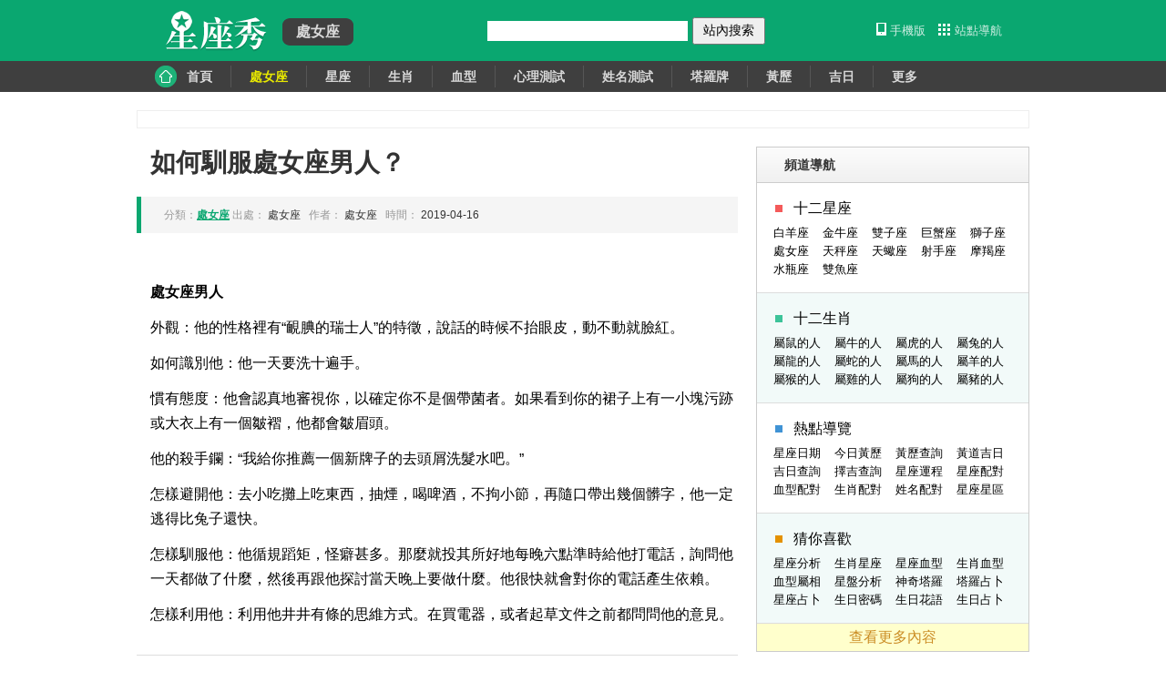

--- FILE ---
content_type: text/html
request_url: https://www.8s8s.com/xingzuo/chunvzuo/34434.html
body_size: 4846
content:
<!DOCTYPE html PUBLIC "-//W3C//DTD XHTML 1.0 Transitional//EN" "http://www.w3.org/TR/xhtml1/DTD/xhtml1-transitional.dtd">
<html xmlns="http://www.w3.org/1999/xhtml">
<head>
<meta http-equiv="Content-Type" content="text/html; charset=utf-8">
<title>如何馴服處女座男人？ - 處女座 - 星座秀</title>
<meta name="keywords" content="如何馴服處女座男人？，處女座">
<meta name="description" content="女座男人外觀：他的性格裡有靦腆的瑞士人的特徵，說話的時候不抬眼皮，動不動就臉紅。如何識別他：他一天要洗十遍手。慣有態度：他會認真地審視你，如何馴服處女座男人？，處女座">	
<meta name="mobile-agent" content="format=html5; url=https://m.8s8s.com/xingzuo/chunvzuo/34434.html" />
<meta name="mobile-agent" content="format=xhtml; url=https://m.8s8s.com/xingzuo/chunvzuo/34434.html" />
<meta http-equiv="Cache-Control" content="no-transform" />
<meta http-equiv="Cache-Control" content="no-siteapp" />
<link rel="alternate" media="only screen and (max-width: 640px)" href="https://m.8s8s.com/xingzuo/chunvzuo/34434.html">
<script src="/material/global/js/uaredirect.js" type="text/javascript"></script>
<script type="text/javascript">uaredirect("https://m.8s8s.com/xingzuo/chunvzuo/34434.html");</script>
<link href="/material/2015/css/2015_style.css" rel="stylesheet" type="text/css">
<script src="/material/2015/js/2015_style.js" type="text/javascript"></script>
</head>
<body>
<div class="xingzuo">
	<div class="tops">
		<div class="t1">
			<div class="logo">
				<a href="/">星座秀</a>
			</div>
			<div class="t1sortname">
				<span><a href="/link/News_6.htm"><strong>處女座</strong></a></span>
			</div>
			<form method="post" action="/astro_search.php">
			<div class="search">
				<input name="searchkey" type="text" class="t1_input" value="">
				<input type="submit" name="sosuo" value="站內搜索" class="t1_submit">
			</div>
			</form>
			<div class="map">
				<a href="https://m.8s8s.com" class="imobile" target="_blank">手機版</a>
				<a href="/qq.htm" class="imap" target="_blank">站點導航</a>
			</div>
		</div>
		<div class="t2">
			<ul>
				<li class="set_home"><a href="/">首頁</a></li>
				<li class="set_this"><a href="/link/News_6.htm"><strong>處女座</strong></a></li>
				<li><a href="/kuai/startop.htm">星座</a></li>
				<li><a href="/link/News_26.htm">生肖</a></li>
				<li><a href="/link/News_22.htm">血型</a></li>
				<li><a href="/link/News_23.htm">心理測試</a></li>
				<li><a href="/xx/mingzi_dafen.php">姓名測試</a></li>
				<li><a href="/link/News_27.htm">塔羅牌</a></li>
				<li><a href="/xingzuoyuncheng/jirichaxun_5.php">黃歷</a></li>
				<li><a href="/huangdaojiri.php">吉日</a></li>
				<li><a href="/qq.htm">更多</a></li>
			</ul>
		</div>
	</div>
</div>

<div class="astro">
	<div class="atops">
		<script type="text/javascript">module_960_1();</script>
	</div>
	<div class="als">
		<div class="al_title">
			<h1>如何馴服處女座男人？</h1>
		</div>
		<div class="al_about">
			<span>分類：</span><a href="/link/News_6.htm"><strong>處女座</strong></a>
			<span>出處：</span> 處女座 &nbsp; 
			<span>作者：</span> 處女座 &nbsp; 
			<span>時間：</span> 2019-04-16
		</div>
		<div class="al_push">
			<script type="text/javascript">module_580_1();</script>
		</div>
		<div class="al_txt">
            <p><strong>處女座男人</strong></p>

<p>外觀：他的性格裡有&ldquo;靦腆的瑞士人&rdquo;的特徵，說話的時候不抬眼皮，動不動就臉紅。</p>

<p>如何識別他：他一天要洗十遍手。</p>

<p>慣有態度：他會認真地審視你，以確定你不是個帶菌者。如果看到你的裙子上有一小塊污跡或大衣上有一個皺褶，他都會皺眉頭。</p>

<p>他的殺手鑭：&ldquo;我給你推薦一個新牌子的去頭屑洗髮水吧。&rdquo;</p>

<p>怎樣避開他：去小吃攤上吃東西，抽煙，喝啤酒，不拘小節，再隨口帶出幾個髒字，他一定逃得比兔子還快。</p>

<p>怎樣馴服他：他循規蹈矩，怪癖甚多。那麼就投其所好地每晚六點準時給他打電話，詢問他一天都做了什麼，然後再跟他探討當天晚上要做什麼。他很快就會對你的電話產生依賴。</p>

<p>怎樣利用他：利用他井井有條的思維方式。在買電器，或者起草文件之前都問問他的意見。</p>

		</div>
		
		<div class="al_relink">
			<div class="relink_title">
				<div class="linkt_left">看過本文的人還看過</div>
				<div class="linkt_right">【<a href="/link/News_6.htm"><strong>處女座</strong></a>】</div>
			</div>
			<div class="relink_list">
				<ul>
					<li><a href="/xingzuo/xingzuoxiu8182.htm" target="_blank">怎樣才能抓住處女座男人的心？</a></li>
<li><a href="/xingzuo/xingzuoxiu6910.htm" target="_blank">夜間處女座男人的衝動</a></li>
<li><a href="/xingzuo/6/xingzuo12559.htm" target="_blank">星座揭密之處女星座的男人</a></li>
<li><a href="/xingzuo/xingzuoxiu149.htm" target="_blank">心思慎密(處女座男人)</a></li>
<li><a href="/xingzuo/6/xingzuo12875.htm" target="_blank">誰最適合處女座男人</a></li>
<li><a href="/xingzuo/xingzuoxiu7054.htm" target="_blank">適合處女座男人的香水</a></li>
<li><a href="/xingzuo/6/xingzuo12878.htm" target="_blank">如何與處女座男人長相廝守</a></li>
<li><a href="/xingzuo/6/xingzuo12874.htm" target="_blank">如何誘惑處女座男人</a></li>
<li><a href="/xingzuo/chunvzuo/34434.html" target="_blank">如何馴服處女座男人？</a></li>
<li><a href="/xingzuo/xingzuoxiu6400.htm" target="_blank">讓男人更愛處女座MM的方法</a></li>
<li><a href="/xingzuo/xingzuoxiu150.htm" target="_blank">男處女座情歸何處(處女座男人)</a></li>
<li><a href="/xingzuo/6/xingzuo12872.htm" target="_blank">理解你的處女座男人</a></li>
<li><a href="/xingzuo/xingzuoxiu6632.htm" target="_blank">火星在處女座的男人</a></li>
<li><a href="/xingzuo/xingzuoxiu9047.htm" target="_blank">勾引處女座男人的方法</a></li>
<li><a href="/xingzuo/chunvzuo/34074.html" target="_blank">處女座之典型壞男人</a></li>
<li><a href="/xingzuo/chunvzuo/21367.html" target="_blank">處女座事業，處女座男人的事業</a></li>
<li><a href="/xingzuo/xingzuoxiu83.htm" target="_blank">處女座女子V.S.十二星座男人(處女座女人)</a></li>
<li><a href="/xingzuo/xingzuoxiu148.htm" target="_blank">處女座男子(處女座男人)</a></li>
<li><a href="/xingzuo/6/xingzuo12873.htm" target="_blank">處女座男人這樣陷入愛情</a></li>
<li><a href="/xingzuo/xingzuoxiu6268.htm" target="_blank">處女座男人親熱特色</a></li>
<li><a href="/xingzuo/6/xingzuo12877.htm" target="_blank">處女座男人的性慾望</a></li>
<li><a href="/xingzuo/6/xingzuo12876.htm" target="_blank">處女座男人的喜好和需求</a></li>
<li><a href="/xingzuo/chunvzuo/30031.html" target="_blank">處女座男人的特點：處女座男人性格，處女座男人的愛情</a></li>
<li><a href="/xingzuo/xingzuoxiu8819.htm" target="_blank">處女座男人的背後謊言</a></li>
<li><a href="/xingzuo/xingzuoxiu147.htm" target="_blank">處女座理想中的妻子(處女座男人)</a></li>
<li><a href="/xingzuo/xingzuoxiu146.htm" target="_blank">處女座老公(處女座男人)</a></li>
<li><a href="/xingzuo/xingzuoxiu10553.htm" target="_blank">[星座秘語]處女座男人的性慾望</a></li>
<li><a href="/mr/xingzuomingren439.htm" target="_blank">[處女座名人]澳大利亞最性感男人—處女座大衛-溫漢姆</a></li>

				</ul>
			</div>
		</div>
		<div class="al_share">
			<script type="text/javascript">module_share();</script>
		</div>
	</div>
	<div class="ars">
		<div class="ar_nav">
			<div class="nav_title">
				頻道導航
			</div>
			<div class="nav_list">
				<div class="nav2title_1"><a href="/kuai/startop.htm">十二星座</a></div>
				<ul>
					<li><a href="/link/News_1.htm">白羊座</a></li>
					<li><a href="/link/News_2.htm">金牛座</a></li>
					<li><a href="/link/News_3.htm">雙子座</a></li>
					<li><a href="/link/News_4.htm">巨蟹座</a></li>
					<li><a href="/link/News_5.htm">獅子座</a></li>
					<li><a href="/link/News_6.htm">處女座</a></li>
					<li><a href="/link/News_7.htm">天秤座</a></li>
					<li><a href="/link/News_8.htm">天蠍座</a></li>
					<li><a href="/link/News_9.htm">射手座</a></li>
					<li><a href="/link/News_10.htm">摩羯座</a></li>
					<li><a href="/link/News_11.htm">水瓶座</a></li>
					<li><a href="/link/News_12.htm">雙魚座</a></li>
				</ul>
				<div class="nav2title_2"><a href="/link/News_26.htm">十二生肖</a></div>
				<ul class="ar_ulbg">
					<li><a href="/link/News_71.htm">屬鼠的人</a></li>
					<li><a href="/link/News_72.htm">屬牛的人</a></li>
					<li><a href="/link/News_73.htm">屬虎的人</a></li>
					<li><a href="/link/News_74.htm">屬兔的人</a></li>
					<li><a href="/link/News_75.htm">屬龍的人</a></li>
					<li><a href="/link/News_76.htm">屬蛇的人</a></li>
					<li><a href="/link/News_77.htm">屬馬的人</a></li>
					<li><a href="/link/News_78.htm">屬羊的人</a></li>
					<li><a href="/link/News_79.htm">屬猴的人</a></li>
					<li><a href="/link/News_80.htm">屬雞的人</a></li>
					<li><a href="/link/News_81.htm">屬狗的人</a></li>
					<li><a href="/link/News_82.htm">屬豬的人</a></li>
				</ul>
				<div class="nav2title_3">熱點導覽</div>
				<ul>
					<li><a href="/date.php">星座日期</a></li>
					<li><a href="/xingzuoyuncheng/jirichaxun_6.php">今日黃歷</a></li>
					<li><a href="/xingzuoyuncheng/jirichaxun_5.php">黃歷查詢</a></li>
					<li><a href="/huangdaojiri.php">黃道吉日</a></li>
					<li><a href="/xingzuoyuncheng/jirichaxun_1.php">吉日查詢</a></li>
					<li><a href="/xingzuoyuncheng/jirichaxun_2.php">擇吉查詢</a></li>
					<li><a href="/xingzuoyuncheng/index.php">星座運程</a></li>
					<li><a href="/peidui/peid.htm">星座配對</a></li>
					<li><a href="/xingzuo/topic/21420.html">血型配對</a></li>
					<li><a href="/xingzuo/topic/30223.html">生肖配對</a></li>
					<li><a href="/xx/xingming_peidui.php">姓名配對</a></li>
					<li><a href="/kuai/48.htm">星座星區</a></li>
				</ul>
				<div class="nav2title_4">猜你喜歡</div>
				<ul class="ar_nobor">
					<li><a href="/peidui/Personality/index.htm">星座分析</a></li>
					<li><a href="/xx/site.htm">生肖星座</a></li>
					<li><a href="/xingzuo/topic/32054.html">星座血型</a></li>
					<li><a href="/xingzuo/topic/21421.html">生肖血型</a></li>
					<li><a href="/xingzuo/topic/29963.html">血型屬相</a></li>
					<li><a href="/peidui/Xingpan/index.htm">星盤分析</a></li>
					<li><a href="/xx/taluopai_suanming.php">神奇塔羅</a></li>
					<li><a href="/xingzuo/xingzuoxiu653.htm">塔羅占卜</a></li>
					<li><a href="/12test.htm">星座占卜</a></li>
					<li><a href="/365/index.htm">生日密碼</a></li>
					<li><a href="/peidui/Flowers/index.htm">生日花語</a></li>
					<li><a href="/peidui/Chocolate/index.htm">生日占卜</a></li>
				</ul>
			</div>
			<div class="nav_more">
				<a href="/qq.htm">查看更多內容</a>
			</div>
		</div>
		<div class="ar_push">
			<script type="text/javascript">module_300x300_3();</script>
		</div>
		<div class="ar_form">
			<div class="form_title"><a href="/xingzuoyuncheng/index.php" target="_blank">星座運程</a></div>
			<div class="form_main">

				<p>
<form name="luck_day" method="post" action="/xingzuoyuncheng/index.php" target="_blank">
<select name="id" class="set_select">
				  <option value="1">白羊座</option>
				  <option value="2">金牛座</option>
				  <option value="3">雙子座</option>
				  <option value="4">巨蟹座</option>
				  <option value="5">獅子座</option>
				  <option value="6">處女座</option>
				  <option value="7">天秤座</option>
				  <option value="8">天蠍座</option>
				  <option value="9">射手座</option>
				  <option value="10">摩羯座</option>
				  <option value="11">水瓶座</option>
				  <option value="12">雙魚座</option>
</select>
<input type="hidden" name="mode" value="day">
<input type="submit" name="yunshi" class="set_submit" value="今日運程" /> 
</form>
				</p>
				<p>
<form name="luck_day" method="post" action="/xingzuoyuncheng/index.php" target="_blank">
<select name="id" class="set_select">
				  <option value="1">白羊座</option>
				  <option value="2">金牛座</option>
				  <option value="3">雙子座</option>
				  <option value="4">巨蟹座</option>
				  <option value="5">獅子座</option>
				  <option value="6">處女座</option>
				  <option value="7">天秤座</option>
				  <option value="8">天蠍座</option>
				  <option value="9">射手座</option>
				  <option value="10">摩羯座</option>
				  <option value="11">水瓶座</option>
				  <option value="12">雙魚座</option>
</select>
<input type="hidden" name="mode" value="week">
<input type="submit" name="yunshi" class="set_submit" value="本周運程" /> 
</form>
				</p>
				<p>
<form name="luck_day" method="post" action="/xingzuoyuncheng/index.php" target="_blank">
<select name="id" class="set_select">
				  <option value="1">白羊座</option>
				  <option value="2">金牛座</option>
				  <option value="3">雙子座</option>
				  <option value="4">巨蟹座</option>
				  <option value="5">獅子座</option>
				  <option value="6">處女座</option>
				  <option value="7">天秤座</option>
				  <option value="8">天蠍座</option>
				  <option value="9">射手座</option>
				  <option value="10">摩羯座</option>
				  <option value="11">水瓶座</option>
				  <option value="12">雙魚座</option>
</select>
<input type="hidden" name="mode" value="month">
<input type="submit" name="yunshi" class="set_submit" value="本月運程" /> 
</form>
				</p>
			</div>
			<div class="form_title"><a href="/peidui/peid.htm" target="_blank">星座配對</a></div>
			<div class="form_main">
<form method="POST" action="/astro_action.php?action=Marry" target="_blank">
                <p> 
                    <select name="b" class="set_select">
                      <option value="1">男</option>
                    </select>
                    <select name="Boys" class="set_select">
                      <option value="" selected="selected">請選擇</option>
                      <option value="sheep">白羊座</option>
                      <option value="jin">金牛座</option>
                      <option value="shuangzi">雙子座</option>
                      <option value="xie">巨蟹座</option>
                      <option value="shizi">獅子座</option>
                      <option value="chu">處女座</option>
                      <option value="tianchen">天秤座</option>
                      <option value="tianxie">天蠍座</option>
                      <option value="sheshou">射手座</option>
                      <option value="moxie">摩羯座</option>
                      <option value="shuipin">水瓶座</option>
                      <option value="fish">雙魚座</option>
                    </select>
                </p> 
                <p> 
                    <select name="g" class="set_select">
                      <option value="1">女</option>
                    </select>
                    <select name="Girls" class="set_select">
                      <option value="" selected="selected">請選擇</option>
                      <option value="0">白羊座</option>
                      <option value="1">金牛座</option>
                      <option value="2">雙子座</option>
                      <option value="3">巨蟹座</option>
                      <option value="4">獅子座</option>
                      <option value="5">處女座</option>
                      <option value="6">天秤座</option>
                      <option value="7">天蠍座</option>
                      <option value="8">射手座</option>
                      <option value="9">摩羯座</option>
                      <option value="10">水瓶座</option>
                      <option value="11">雙魚座</option>
                    </select>
                </p> 
                <p> 
                    <input type="submit" name="peidui" class="set_submit" value="星座配對">
                </p> 
</form>
			</div>
			<div class="form_more"><a href="/date.htm">更多內容>>></a></div>
		</div>
		<div class="ar_push">
			<script type="text/javascript">module_300x300_2();</script>
		</div>
	</div>
	<div class="ams">
		<div class="map_title">
			<div class="mtitle_left">專題導航</div>
			<div class="mtitle_right"><a href="/kuai/startop.htm" target="_blank">站內點擊排行</a></div>
		</div>
		<div class="map_list">
			<div class="mlists">
			<ul>
<li><a href="/link/News_13.htm">星座愛情</a></li>
<li><a href="/link/News_14.htm">星座時尚</a></li>
<li><a href="/link/News_15.htm">星座男女</a></li>
<li><a href="/link/News_16.htm">星座秘語</a></li>
<li><a href="/link/News_17.htm">星座婚戀</a></li>
<li><a href="/link/News_18.htm">星座知識</a></li>
<li><a href="/link/News_19.htm">星座職場</a></li>
<li><a href="/link/News_20.htm">星座趣事</a></li>
<li><a href="/link/News_24.htm">星座經典</a></li>
<li><a href="/link/News_25.htm">愛情故事</a></li>
<li><a href="/link/News_29.htm">星座解析</a></li>
<li><a href="/link/News_30.htm">星座占星</a></li>
<li><a href="/link/News_31.htm">星座八卦</a></li>
			</ul>
			<ul>
<li><a href="/link/News_32.htm">生日密碼</a></li>
<li><a href="/link/News_34.htm">生日花語</a></li>
<li><a href="/link/News_35.htm">巧克力占卜</a></li>
<li><a href="/link/News_90.htm">生日塔羅牌</a></li>
<li><a href="/link/News_66.htm">四十八星區</a></li>
<li><a href="/link/News_33.htm">星座大百科</a></li>
<li><a href="/link/News_37.htm">生肖星座血型分析</a></li>
<li><a href="/link/News_38.htm">星盤分析</a></li>
<li><a href="/link/News_39.htm">占星教程</a></li>
<li><a href="/link/News_40.htm">生肖血型</a></li>
<li><a href="/link/News_41.htm">星座血型分析</a></li>
<li><a href="/link/News_45.htm">星座測試</a></li>
<li><a href="/link/News_46.htm">星座名人</a></li>
			</ul>
			<ul>
<li><a href="/link/News_47.htm">起名取名大全</a></li>
<li><a href="/link/News_48.htm">女孩名字大全</a></li>
<li><a href="/link/News_49.htm">男孩名字大全</a></li>
<li><a href="/link/News_56.htm">生命數字</a></li>
<li><a href="/link/News_59.htm">生肖配對</a></li>
<li><a href="/link/News_60.htm">生肖星座</a></li>
<li><a href="/link/News_61.htm">十二星座的性格</a></li>
<li><a href="/link/News_62.htm">星座校園</a></li>
<li><a href="/link/News_63.htm">星座與家庭</a></li>
<li><a href="/link/News_64.htm">月亮星座</a></li>
<li><a href="/link/News_85.htm">血型速配</a></li>
<li><a href="/link/News_43.htm">血型配對</a></li>
<li><a href="/link/News_70.htm">夫妻血型配對</a></li>
			</ul>
			<ul class="no_bor">
<li><a href="/link/News_42.htm">星座運勢</a></li>
<li><a href="/link/News_57.htm">生肖運勢</a></li>
<li><a href="/link/News_58.htm">生肖流年運勢</a></li>
<li><a href="/link/News_65.htm">星座朋友圈</a></li>
<li><a href="/link/News_67.htm">十二星座談分手</a></li>
<li><a href="/link/News_68.htm">星座占卜</a></li>
<li><a href="/link/News_69.htm">生肖與血型性格分析</a></li>
<li><a href="/link/News_83.htm">星座與健康</a></li>
<li><a href="/link/News_84.htm">星座與寶石</a></li>
<li><a href="/link/News_86.htm">星座與財運</a></li>
<li><a href="/link/News_87.htm">星座緣分</a></li>
<li><a href="/link/News_88.htm">星座性格</a></li>
<li><a href="/link/News_92.htm">星座排行榜</a></li>
			</ul>
			</div>
		</div>
	</div>
</div>

<div class="footer">
	<div class="footer_about">
		<p><script type="text/javascript">module_footer();</script></p>
		<p>製作單位 <a href="/">星座秀</a>·如何馴服處女座男人？（www.8s8s.com）處女座 &copy; 2003 - 2024 星座查詢 版權所有</p>
	</div>
</div>
<script defer src="https://static.cloudflareinsights.com/beacon.min.js/vcd15cbe7772f49c399c6a5babf22c1241717689176015" integrity="sha512-ZpsOmlRQV6y907TI0dKBHq9Md29nnaEIPlkf84rnaERnq6zvWvPUqr2ft8M1aS28oN72PdrCzSjY4U6VaAw1EQ==" data-cf-beacon='{"version":"2024.11.0","token":"dcecf02ac394414d8976c0402fbe1b0b","r":1,"server_timing":{"name":{"cfCacheStatus":true,"cfEdge":true,"cfExtPri":true,"cfL4":true,"cfOrigin":true,"cfSpeedBrain":true},"location_startswith":null}}' crossorigin="anonymous"></script>
</body>
</html>

--- FILE ---
content_type: text/html; charset=utf-8
request_url: https://www.google.com/recaptcha/api2/aframe
body_size: 267
content:
<!DOCTYPE HTML><html><head><meta http-equiv="content-type" content="text/html; charset=UTF-8"></head><body><script nonce="h0I9v53OGrBnyddhwWwPdw">/** Anti-fraud and anti-abuse applications only. See google.com/recaptcha */ try{var clients={'sodar':'https://pagead2.googlesyndication.com/pagead/sodar?'};window.addEventListener("message",function(a){try{if(a.source===window.parent){var b=JSON.parse(a.data);var c=clients[b['id']];if(c){var d=document.createElement('img');d.src=c+b['params']+'&rc='+(localStorage.getItem("rc::a")?sessionStorage.getItem("rc::b"):"");window.document.body.appendChild(d);sessionStorage.setItem("rc::e",parseInt(sessionStorage.getItem("rc::e")||0)+1);localStorage.setItem("rc::h",'1769032460627');}}}catch(b){}});window.parent.postMessage("_grecaptcha_ready", "*");}catch(b){}</script></body></html>

--- FILE ---
content_type: text/css
request_url: https://www.8s8s.com/material/2015/css/2015_style.css
body_size: 2176
content:
/*全局樣式*/
* {
	margin:0;
	padding:0;
}
body {
	margin:0;
	padding:0;
	background:#ffffff;
	font-size:14px;
	font-family:"Microsoft YaHei","黑體","Arial","細明體","sans-serif";
}
img{ border:0;}
div,form,img,h1,h2,h3,h4,h5,h6,ul,ol,li,dl,dt,dd{margin:0; padding: 0; border: 0; list-style:none;}
a:visited{text-decoration:none;color:#000000;}
a:active{text-decoration:none;color:#00CCFF;}
a:hover{text-decoration:none;color:#0099FF;} 
a:link{text-decoration:none;color:#000000;}

.set_input{
	font-size:110%;
	padding:5px;
}
.set_submit{
	padding:5px 15px;
	font-size:14px;
}
.set_select{
	padding:5px;
	font-size:14px;
}

/*全局樣式*/
.xingzuo{
	float:left;
	width:100%;
	margin-bottom:15px;
	background:#0aa770;
}
.xingzuo .tops{
	float:left;
	width:100%;
}
.xingzuo .tops .t1{
	margin:0 auto;
	width:960px
}
.xingzuo .tops .t1 .logo{
	float:left;
	width:150px;
	padding:9px 0 7px 0;
	overflow:hidden;
}
.xingzuo .tops .t1 .logo a{
	width:150px;
	height:50px;
	background:url("/material/2015/images/style_logo.png") no-repeat;
	text-indent:-9999em;
	display:block;
}
.xingzuo .tops .t1 .t1sortname{
	float:left;
	width:190px;
	padding-top:20px;
	overflow:hidden;
}
.xingzuo .tops .t1 .t1sortname span{
	float:left;
	padding-left:15px;
	height:30px;
	line-height:30px;
	background:url("/material/2015/images/style_sortbg.png") no-repeat left top;
	display: block;
}
.xingzuo .tops .t1 .t1sortname span a{
	padding-right:15px;
	height:30px;
	line-height:30px;
	color:#d9d9d9;
	font-size:16px;
	display: block;
	background:url("/material/2015/images/style_sortbg.png") no-repeat right top;
}
.xingzuo .tops .t1 .search{
	float:left;
	width:340px;
	color:#ceede2;
	line-height:66px;
	text-align:right;
}
.xingzuo .tops .t1 .search .t1_input{
	width:220px;
	height:22px;
	font-size:13px;
	border:1px solid #0aa770;
}
.xingzuo .tops .t1 .search .t1_submit{
	font-size:14px;
	padding:4px 10px;
}
.xingzuo .tops .t1 .map{
	float:left;
	width:260px;
	line-height:66px;
	text-align:right;
}
.xingzuo .tops .t1 .map a.imap{
	font-size:13px;
	color:#ceede2;
	background:url("/material/2015/images/icon_map.gif") no-repeat 0 8px;
	padding:8px 0 0 18px;
}
.xingzuo .tops .t1 .map a.imobile{
	font-size:13px;
	color:#ceede2;
	background:url("/material/2015/images/icon_mobile.gif") no-repeat 0 7px;
	padding:8px 10px 0 15px;
}
.xingzuo .tops .t2{
	float:left;
	width:100%;
	background:#3f3f3f;
	padding:5px 0;
}
.xingzuo .tops .t2 ul{
	margin:0 auto;
	width:960px;
	line-height:24px;
}
.xingzuo .tops .t2 ul li{
	float:left;
	padding:0 20px;
	text-align:center;
	font-weight:bold;
	border-left:1px solid #565656;
}
.xingzuo .tops .t2 ul li.set_home{
	background:url("/material/2015/images/icon_home.png") no-repeat 10px 0px;
	border-left:0;
	padding:0 20px 0 45px;
}
.xingzuo .tops .t2 ul li a{
	color:#d9d9d9;
}
.xingzuo .tops .t2 ul li.set_this{
	color:#E8E800;
}
.xingzuo .tops .t2 ul li.set_this a:visited,.xingzuo .tops .t2 ul li.set_this a:active,.xingzuo .tops .t2 ul li.set_this a:hover,.xingzuo .tops .t2 ul li.set_this a:link{
	color:#E8E800;
}
.astro{
	width:980px;
	margin:0 auto;
}
.astro .atops{
	float:left;
	width:978px;
	border:1px solid #eeeeee;
	text-align:center;
	padding:9px 0;
	margin:5px 0 20px 0;
}
.astro .als{
	float:left;
	width:660px;
	padding-right:10px;
}
.astro .als .al_title{
	float:left;
	width:645px;
	padding-left:15px;
	line-height:35px;
	padding-bottom:20px;
}
.astro .als .al_title h1{
	display:inline;
	font-size:28px;
	font-weight:bold;
	font-family:"Microsoft Yahei";
	color:#333333;
}
.astro .als .al_about{
	float:left;
	width:655px;
	font-size:12px;
	color:#333333;
	text-indent:25px;
	height:40px;
	line-height:40px;
	border-width:0 0 0 5px;
	border-style:solid;
	border-color:#0aa770;
	background:#f5f5f5;
}
.astro .als .al_about a{
	color:#0aa770;
	text-decoration:underline;
}
.astro .als .al_about span{
	color:#999999;
}
.astro .als .al_push{
	float:left;
	width:660px;
	padding:20px 0;
	text-align:center;
}
.astro .als .al_txt{
	float:left;
	width:645px;
	font-size:16px;
	line-height:27px;
	padding:5px 0 25px 15px;
}
.astro .als .al_txt p{
	padding:6px 0;
}
.astro .als .al_txt a{
	text-decoration:underline;
}
.astro .als .al_txt a:hover{
	color:#0aa770;
	text-decoration:underline;
}
.astro .als .al_txt td{
	font-size:14px;
}
.astro .als .al_pn2page{
	float:left;
	width:630px;
	padding:0 15px 25px 15px;
	text-align:center;
	font-size:14px;
	line-height:180%;
}
.astro .als .al_pn2page span{
	color:#0aa770; 
	border-bottom:2px solid #0aa770; 
	padding:5px;
	margin:0 5px;
}
.astro .als .al_pn2page span.n{
	color:#666; 
	border:none;
}
.astro .als .al_pn2page a{
	border-bottom:2px solid #DFDFDF;
	padding:5px;
	margin:0 5px;
}
.astro .als .al_relink{
	float:left;
	width:630px;
	border:1px solid #dddddd;
	padding:0 14px;
}
.astro .als .al_relink .relink_title{
	float:left;
	width:628px;
	border-bottom:1px solid #dddddd;
}
.astro .als .al_relink .relink_title .linkt_left{
	float:left;
	width:170px;
	line-height:45px;
	font-size:16px;
	color:#666666;
	font-family:"Microsoft Yahei";
	border-bottom:3px solid #0aa770;
	text-align:center;
	
}
.astro .als .al_relink .relink_title .linkt_right{
	float:left;
	width:458px;
	line-height:45px;
	font-size:14px;
	color:#0aa770;
	text-align:right;
}
.astro .als .al_relink .relink_title .linkt_right a{
	color:#0aa770;
}
.astro .als .al_relink .relink_title .linkt_right a:hover{
	color:#0aa770;
	text-decoration:underline;
}
.astro .als .al_relink .relink_list{
	float:left;
	width:630px;
	padding:15px 0;
}
.astro .als .al_relink .relink_list ul{
	float:left;
	width:610px;
	padding:10px;
	background:#fffdd9;
	font-size:14px;
}
.astro .als .al_relink .relink_list ul li{
	float:left;
	width:610px;
	text-indent:18px;
	line-height:24px;
	background:url("/material/2015/images/style_big_icon.gif") 5px 7px no-repeat;
}
.astro .als .al_relink .relink_list ul li a:hover{
	color:#0aa770;
	text-decoration:underline;
}
.astro .als .al_share{
	float:left;
	width:660px;
	padding:15px 0;
}

.astro .ars{
	float:left;
	width:300px;
	padding-left:10px;
}
.astro .ars .ar_push{
	float:left;
	width:300px;
	text-align:center;
	margin-bottom:15px;
}
.astro .ars .ar_nav{
	float:left;
	width:298px;
	border:1px solid #cccccc;
	margin-bottom:15px;
}
.astro .ars .ar_nav .nav_title{
	float:left;
	width:298px;
	height:39px;
	line-height:39px;
	text-indent:30px;
	color:#333333;
	font-weight:bold;
	background:url("/material/2015/images/style_nav_title_bg.gif");
}
.astro .ars .ar_nav .nav_list{
	float:left;
	width:298px;
}
.astro .ars .ar_nav .nav_list div{
	float:left;
	width:298px;
	padding-top:15px;
	text-indent:40px;
	line-height:25px;
	font-size:16px;
	font-family:"Microsoft Yahei";
}
.astro .ars .ar_nav .nav_list .nav2title_1{
	background:url("/material/2015/images/style_8x8_1.gif") no-repeat 20px 24px;
}
.astro .ars .ar_nav .nav_list .nav2title_2{
	background:#f2faf9 url("/material/2015/images/style_8x8_2.gif") no-repeat 20px 24px;
}
.astro .ars .ar_nav .nav_list .nav2title_3{
	background:url("/material/2015/images/style_8x8_3.gif") no-repeat 20px 24px;
}
.astro .ars .ar_nav .nav_list .nav2title_4{
	background:#f2faf9 url("/material/2015/images/style_8x8_4.gif") no-repeat 20px 24px;
}
.astro .ars .ar_nav .nav_list ul{
	float:left;
	width:275px;
	padding:5px 5px 15px 18px;
	line-height:20px;
	border-bottom:1px solid #dddddd;
}
.astro .ars .ar_nav .nav_list ul.ar_ulbg{
	background:#f2faf9;
}
.astro .ars .ar_nav .nav_list ul.ar_nobor{
	background:#f2faf9;
	border-bottom:0;
}
.astro .ars .ar_nav .nav_list ul li{
	float:left;
	padding-right:15px;
	font-size:13px;
}
.astro .ars .ar_nav .nav_list ul li a:hover{
	color:#0aa770;
	text-decoration:underline;
}
.astro .ars .ar_nav .nav_more{
	float:left;
	width:298px;
	line-height:30px;
	text-align:center;
	color:#CB8D25;
	font-size:16px;
	border-top:1px solid #dddddd;
	background:#FFFFCC;
}
.astro .ars .ar_nav .nav_more a:visited,.astro .ars .ar_nav .nav_more a:active,.astro .ars .ar_nav .nav_more a:hover,.astro .ars .ar_nav .nav_more a:link{
	color:#CB8D25;
}
.astro .ars .ar_form{
	float:left;
	width:298px;
	border-width:0 1px 1px 1px;
	border-style:solid;
	border-color:#cccccc;
	margin-bottom:15px;
}
.astro .ars .ar_form .form_title{
	float:left;
	width:298px;
	font-size:18px;
	color:#333333;
	line-height:35px;
	text-indent:40px;
	font-family:"Microsoft Yahei";
	background:url("/material/2015/images/icon_4x22_lv.gif") no-repeat 20px 7px;
	border-bottom:1px solid #cccccc;
	border-top:1px solid #cccccc;
}
.astro .ars .ar_form .form_main{
	float:left;
	width:298px;
	padding:10px 0;
	line-height:45px;
	text-align:center;
}
.astro .ars .ar_form .form_more{
	float:left;
	width:298px;
	font-size:14px;
	color:#333333;
	line-height:30px;
	background:#f2faf9;
	text-align:center;
	border-top:1px solid #cccccc;
}
.astro .ars .ar_form .form_more a{
	color:#333333;
}

.astro .ams{
	float:left;
	width:980px;
	background:#606060;
	margin-bottom:15px;
}
.astro .ams .map_title{
	float:left;
	width:980px;
}
.astro .ams .map_title .mtitle_left{
	float:left;
	width:800px;
	line-height:40px;
	font-size:16px;
	text-indent:45px;
	color:#d9d9d7;
	font-weight:bold;
	font-family:"Microsoft Yahei";
	background:url("/material/2009/images/map_bg.jpg") no-repeat 20px 15px;
}
.astro .ams .map_title .mtitle_right{
	float:left;
	width:160px;
	font-size:12px;
	color:#d9d9d7;
	line-height:40px;
	text-align:right;
}
.astro .ams .map_title .mtitle_right a{
	color:#d9d9d7;
}
.astro .ams .map_list{
	float:left;
	width:960px;
	padding:0 10px 20px 10px;
}
.astro .ams .map_list .mlists{
	float:left;
	width:960px;
	background:#252525;
	padding:15px 0;
}
.astro .ams .map_list .mlists ul{
	float:left;
	width:239px;
	border-right:1px solid #484848;
	line-height:30px;
}
.astro .ams .map_list .mlists ul.no_bor{
	border-right:0;
}
.astro .ams .map_list ul li{
	float:left;
	width:239px;
	color:#BEBEBD;
	text-indent:40px;
	background:url("/material/2015/images/style_map_icon.gif") 20px 10px no-repeat;
}
.astro .ams .map_list ul li a{
	color:#BEBEBD;
}
.astro .ams .map_list ul li a:hover{
	text-decoration:underline;
}

.footer{
	float:left;
	width:100%;
	background:#e9e8ef;
	border-top:1px solid #e0e0e0;
}
.footer .footer_about{
	float:left;
	width:100%;
	font-size:13px;
	color:#333333;
	padding:30px 0;
	line-height:30px;
	text-align:center;
}
.footer .footer_about a{
	color:#333333;
}
.footer .footer_about a:hover{
	text-decoration:underline;
}

--- FILE ---
content_type: application/javascript
request_url: https://www.8s8s.com/material/2015/js/2015_style.js
body_size: 215
content:

function module_960_1() {



}

function module_580_1() {



}

function module_300x300_1() {
	
}

function module_300x300_2() {
}

function module_300x300_3() {
	document.writeln("<a href='/related.php?id=1' target='_blank' rel='nofollow'><img src='/material/2015/images/300x280_1.jpg' border='0'><\/a>");
}

function module_300x300_4() {


}
function module_300x300_5() {

	document.writeln("<a href='/related.php?id=0' target='_blank' rel='nofollow'><img src='/images/ky/ky_280x90.jpg' border='0'><\/a>");

}

function module_share() {
	
}


function module_footer() {

	document.writeln("<a href='/my8s8s.htm' target='_blank' rel='nofollow'>關於我們<\/a> | ");
	document.writeln("<a href='/related.php?id=4' target='_blank' rel='nofollow'>給我們留言<\/a> | ");
	document.writeln("<a href='/qq.htm' target='_blank' rel='nofollow'>站點地圖<\/a> | ");
	document.writeln("<a href='/link.htm' target='_blank' rel='nofollow'>友情鏈接<\/a> | ");
	
var _hmt = _hmt || [];
(function() {
  var hm = document.createElement("script");
  hm.src = "https://hm.baidu.com/hm.js?37aa6f6403cf4cc314e60f97c9e5e5be";
  var s = document.getElementsByTagName("script")[0]; 
  s.parentNode.insertBefore(hm, s);
})();

}
document.writeln("<script data-ad-client=\'ca-pub-0471031752338283\' async src=\'https://pagead2.googlesyndication.com/pagead/js/adsbygoogle.js\'></script>");